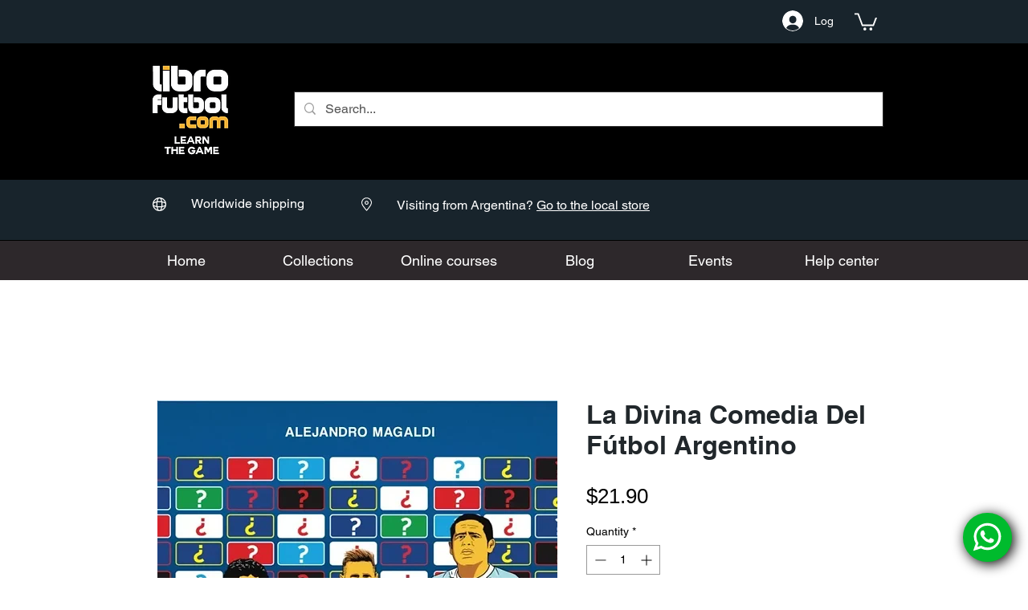

--- FILE ---
content_type: text/javascript; charset=utf-8
request_url: https://w-gcr-app.herokuapp.com/get_script/eef31146-6936-496b-a285-95e03b51e37a.js
body_size: 13788
content:
(function() {
    class Utils {
        static isLocalStorageAvailable(){
            let test = 'test';
            try {
                localStorage.setItem(test, test);
                localStorage.removeItem(test);
                return true;
            } catch(e) {
                return false;
            }
        }

        static addCSSToPage(cssToAdd) {
            let styleSheet = document.createElement("style");
            styleSheet.innerHTML = cssToAdd;
            document.head.appendChild(styleSheet);
        }

        static setLsWithExpiry(key, value, ttl) {
            if (Utils.isLocalStorageAvailable() === false) {
                return;
            }

            value = value.toString();
            const now = new Date()
            const item = {
                value: value,
                expiry: now.getTime() + ttl,
            }
            localStorage.setItem(key, JSON.stringify(item))
        }

        static getLsWithExpiry(key) {
            if (Utils.isLocalStorageAvailable() === false) {
                return null;
            }

            const itemStr = localStorage.getItem(key)
            if (!itemStr) {
                return null
            }

            const item = JSON.parse(itemStr)
            const now = new Date()
            if (now.getTime() > item.expiry) {
                localStorage.removeItem(key)
                return null
            }

            return item.value.toString();
        }

        static sendXHR(type, url, data, callback=null) {
            let newXHR = new XMLHttpRequest() || new window.ActiveXObject("Microsoft.XMLHTTP");
            newXHR.open(type, url, true);
            newXHR.send(data);
            newXHR.onreadystatechange = function() {
                if (this.status === 200 && this.readyState === 4) {
                    if (callback !== null) {
                        callback(this.response);
                    }
                }
            };
        }
    }

    class SmartGeolocationRedirects {
        constructor(redirectionRules, visitorGeolocationQueryResult) {
            this._visitorGeolocationQueryResult = visitorGeolocationQueryResult;
            this._redirectionRules = redirectionRules;
            this._urlParams = new URLSearchParams(window.location.search);
        }

        _reportRedirect(ruleId) {
            Utils.sendXHR("GET", "https://w-gcr-app.herokuapp.com/rr/a7b0cee0e51911edb46d9acb95524d90" + "/" + ruleId, null, null);
        }

        _runOnboardingFlow() {
            let redirectionRuleId = this._urlParams.get("redirectionRuleId");
            for (let redirectionRule of this._redirectionRules) {
                if (redirectionRule.id === redirectionRuleId) {
                    if (redirectionRule.rule_type === 1) {
                        if (redirectionRule.preserve_path) {
                            const currentPath = location.pathname;
                            let newUrl = new URL(redirectionRule.redirection_url);
                            newUrl = newUrl.protocol + "//" + newUrl.host + currentPath;
                            location.href = newUrl;
                        }
                        else {
                            location.href = redirectionRule.redirection_url;
                        }
                    }
                    else {
                        let previewCountryCode = encodeURIComponent(this._urlParams.get("countryCode")).toLowerCase();
                        let previewCountryName = encodeURIComponent(this._urlParams.get("countryName")).replaceAll('%20', ' ');
                        this._showRedirectionRulePopup(redirectionRule, previewCountryCode, previewCountryName);
                    }

                    break;
                }
            }
        }

        hideRedirectionRulePopup(redirectionRuleId) {
            document.getElementById("ea-gcr-verification").style.display = "none";
            document.querySelector('body').removeAttribute('scroll');
            document.querySelector('body').style.overflowY = "unset";
            Utils.setLsWithExpiry('wgcr' + redirectionRuleId, 'hide', 604800000);
        }

        performPopupRedirection(redirectionRuleId) {
            for (let redirectionRule of this._redirectionRules) {
                if (redirectionRule.id === redirectionRuleId) {
                    Utils.setLsWithExpiry('wgcr' + redirectionRule.id, 'redirect', 604800000);
                    this._reportRedirect(redirectionRule.id);
                    if (redirectionRule.preserve_path) {
                        const currentPath = location.pathname;
                        let newUrl = new URL(redirectionRule.redirection_url);
                        newUrl = newUrl.protocol + "//" + newUrl.host + currentPath;
                        location.href = newUrl;
                    }
                    else {
                        location.href = redirectionRule.redirection_url;
                    }
                }
            }
        }

        _showRedirectionRulePopup(redirectionRule, countryCode=null, countryName=null) {
            if (countryCode === null || countryName === null) {
                countryCode = this._visitorGeolocationQueryResult["country_code"].toLowerCase();
                countryName = this._visitorGeolocationQueryResult.hasOwnProperty("country") ? this._visitorGeolocationQueryResult["country"] : this._visitorGeolocationQueryResult.hasOwnProperty("country_name") ? this._visitorGeolocationQueryResult["country_name"] : "";
            }

            let popupImageComponent = redirectionRule['show_flag_logo'] ? `<div class="ea-gcr-image"> <img src="https://flagcdn.com/` + countryCode + `.svg" /> </div> ` : ``;
            let popupHtmlTemplate = `<div id="ea-gcr-verification"><div class="ea-gcr-verification-main">` + popupImageComponent + `<span class="ea-gcr-title">` + redirectionRule.popup_title.replaceAll('COUNTRY_NAME', countryName) + `</span><span class="ea-gcr-main-text">` + redirectionRule.popup_body.replaceAll('COUNTRY_NAME', countryName) + `</span><div class="ea-gcr-buttons"><button class="ea-gcr-button ea-yes-button" onclick="window.smartGeolocationRedirects.performPopupRedirection('` + redirectionRule.id + `');">` + redirectionRule.confirm_button_text + `</button></div><a class="ea-no-button" onclick="window.smartGeolocationRedirects.hideRedirectionRulePopup('` + redirectionRule.id + `');">` + redirectionRule.cancel_button_text + `</a></div></div></div>`;
            let popupCssTemplate = `#ea-gcr-verification { position: fixed; top: 0; left: 0; right: 0; bottom: 0; -webkit-transition: 500ms; transition: 500ms; z-index: 90000001; } .ea-gcr-verification-main { background-color: ` + redirectionRule.popup_bg_color + `; text-align: center; padding: 25px; border-radius: 5px; position: relative; top: 10px; width: 500px; max-width: 80%; margin: 0 auto; -webkit-box-shadow: 1px 2px 9px 0px rgba(0,0,0,0.3); -moz-box-shadow: 1px 2px 9px 0px rgba(0,0,0,0.3); box-shadow: 1px 2px 9px 0px rgba(0,0,0,0.3); } @media only screen and (min-height: 400px) { .ea-gcr-verification-main { top: 20%; } } .ea-gcr-title, .ea-gcr-main-text { display: block; margin-bottom: 1em; } .ea-gcr-title { font-size: ` + redirectionRule.popup_title_font_size + `px; color: ` + redirectionRule.popup_title_color + `; margin-bottom: 0.5em; } .ea-gcr-button { -webkit-box-shadow: 1px 2px 9px 0px rgba(0,0,0,0.3); -moz-box-shadow: 1px 2px 9px 0px rgba(0,0,0,0.3); box-shadow: 1px 2px 9px 0px rgba(0,0,0,0.3); border: none; display: inline-block; width: 150px; padding: 10px; margin: 5px 10px; } .ea-buttons { display: block; justify-content: center; align-items: center; } .ea-yes-button { font-size: 16px; color: #ffffff; background-color: ` + redirectionRule.confirm_button_bg_color + `; cursor: pointer; } .ea-no-button { color: ` + redirectionRule.cancel_button_color + `; cursor: pointer; font-size: 12px; text-decoration: underline; } .ea-gcr-image { padding-bottom: 30px; } .ea-gcr-image img { width: 75px; }` + redirectionRule.custom_css;
            Utils.addCSSToPage(popupCssTemplate);
            document.querySelector('body').insertAdjacentHTML('afterBegin', popupHtmlTemplate);
            document.querySelector('body').setAttribute('scroll', 'no');
            document.querySelector('body').style.overflowY = "hidden";
        }

        runLogic() {
            if (this._urlParams.get("wgcrOnboarding") !== null && this._urlParams.get("redirectionRuleId") !== null) {
                this._runOnboardingFlow();
                return;
            }

            for (let redirectionRule of this._redirectionRules) {
                let redirectionUrl = redirectionRule.redirection_url;
                if (redirectionRule.countries.indexOf(this._visitorGeolocationQueryResult["country_code"]) > -1) {
                    if (location.href.replaceAll('www.', '') === redirectionRule.redirection_url.replaceAll('www.', '')) {
                        continue;
                    }

                    if (redirectionRule.rule_type === 1) {
                        this._reportRedirect(redirectionRule.id);
                        if (location.hostname !== new URL(redirectionUrl).hostname) {
                            if (redirectionRule.preserve_path) {
                                const currentPath = location.pathname;
                                let newUrl = new URL(redirectionRule.redirection_url);
                                newUrl = newUrl.protocol + "//" + newUrl.host + currentPath;
                                location.href = newUrl;
                            }
                            else {
                                location.href = redirectionRule.redirection_url;
                            }
                            break;
                        }
                        else if (location.href.indexOf(redirectionUrl) === -1) {
                            if (redirectionRule.preserve_path) {
                                const currentPath = location.pathname;
                                let newUrl = new URL(redirectionRule.redirection_url);
                                newUrl = newUrl.protocol + "//" + newUrl.host + currentPath;
                                location.href = newUrl;
                            }
                            else {
                                location.href = redirectionRule.redirection_url;
                            }
                            break;
                        }
                    }
                    else {
                        if (location.hostname === new URL(redirectionUrl).hostname && location.href.indexOf(redirectionUrl) > -1) {
                            continue;
                        }

                        let previousSelection = Utils.getLsWithExpiry('wgcr' + redirectionRule.id);
                        if (previousSelection !== null) {
                            if (previousSelection === 'redirect') {
                                this._reportRedirect(redirectionRule.id);
                                if (redirectionRule.preserve_path) {
                                    const currentPath = location.pathname;
                                    let newUrl = new URL(redirectionRule.redirection_url);
                                    newUrl = newUrl.protocol + "//" + newUrl.host + currentPath;
                                    location.href = newUrl;
                                }
                                else {
                                    location.href = redirectionRule.redirection_url;
                                }
                            }
                            else {
                                continue;
                            }
                        }
                        else {
                            this._showRedirectionRulePopup(redirectionRule);
                        }
                    }
                }
            }
        }
    }

    function WGCR_main() {
        console.log('%c------ Smart Geolocation Redirects by Effective Apps is Initializing ------', 'color: cyan');
        console.log('%c------ Contact us at support@effectify.co for help and questions about the app ------', 'color: cyan');
        if (window.WGCR_SCRIPT_INJECTED === undefined) {
            window.WGCR_SCRIPT_INJECTED = true;
            if (location.href.indexOf("gcrOverride=true") > -1 || Utils.getLsWithExpiry('wgcrOverride') === 'true') {
                Utils.setLsWithExpiry('wgcrOverride', 'true', 259200000);
                return;
            }

            let geolocationCountryDetectionService = navigator.brave !== undefined ? "https://ipapi.co/json" : "https://get.geojs.io/v1/ip/geo.json"
            Utils.sendXHR('GET', geolocationCountryDetectionService, null, function(result) {
                window.smartGeolocationRedirects = new SmartGeolocationRedirects([{"id": "fb68eff24ce011eeaa5f5a0e31f83bfa", "rule_type": 2, "rule_name": "Pop Up Store Argentina", "countries": "AR", "redirection_url": "https://www.librofutbol.com.ar/", "total_redirects": 19965, "show_flag_logo": true, "popup_bg_color": "#ffffff", "confirm_button_text": "Cambiar de tienda", "confirm_button_bg_color": "#ff6d00", "cancel_button_text": "Permanecer en esta tienda", "cancel_button_color": "#000000", "popup_title": "\u00bfEst\u00e1s en Argentina?", "popup_title_font_size": 22, "popup_title_color": "#000000", "popup_body": "<p><span style=\"font-size: 16px;\">Visit\u00e1 nuestra tienda local</span></p>", "preserve_path": false, "custom_css": ""}], JSON.parse(result));
                window.smartGeolocationRedirects.runLogic();
            });
        }
    }

    WGCR_main();
}());